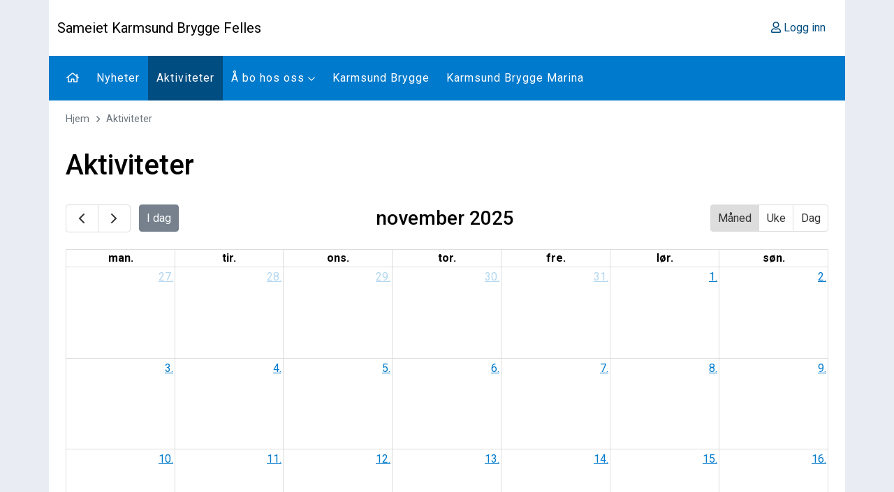

--- FILE ---
content_type: text/html; charset=utf-8
request_url: https://www.karmsundbrygge.no/aktiviteter/
body_size: 4255
content:

<!DOCTYPE html>
<html lang="no">
<head>
  

<meta http-equiv="X-UA-Compatible" content="IE=edge">
<meta http-equiv="Content-Type" content="text/html; charset=UTF-8">
<meta name="viewport" content="width=device-width, initial-scale=1, shrink-to-fit=no">
<meta property="fb:app_id" content="388248708668572" />
<title>Aktiviteter | Sameiet Karmsund Brygge Felles</title>
<meta property="og:type" content="website">
<meta property="og:locale" content="nb_NO">
<meta property="og:site_name" content="Sameiet Karmsund Brygge Felles">
<meta name="title" content="Aktiviteter">
<meta property="og:title" content="Aktiviteter">
<meta property="og:url" content="https://www.karmsundbrygge.no/aktiviteter/">
<meta name="twitter:card" content="summary" />
<meta name="twitter:title" content="Aktiviteter">
<meta name="twitter:url" content="https://www.karmsundbrygge.no/aktiviteter/">

<meta name="theme-color" content="#007acc" />
<meta name="msapplication-navbutton-color" content="#007acc" />
<meta name="apple-mobile-web-app-status-bar-style" content="#007acc" />

<style>
    
</style>

  
  <style>
    img.lazy {
      opacity: 0;
    }

      img.lazy:not(.initial) {
        transition: opacity 1s;
      }

      img.lazy.initial, img.lazy.loaded, img.lazy.error {
        opacity: 1;
      }

      img.lazy:not([src]) {
        visibility: hidden;
      }
  </style>
  <script src="/assets/plugins/jquery/jquery-3.4.1.min.js"></script>
  
  

  
  <link href="https://fonts.googleapis.com/css?family=Roboto:400,500,700" rel="stylesheet">
  <link href="/DependencyHandler.axd?s=L2Fzc2V0cy9wbHVnaW5zL2Jvb3RzdHJhcC9ib290c3RyYXAubWluLmNzczsvY3NzL2Jhc2UuY3NzOy9jc3MvdGVtcGxhdGUuY3NzOy9jc3Mvd2lkZ2V0cy93aWRnZXRzLmNzczsvY3NzL3ZhcmlhYmxlcy5jc3M7&amp;t=Css&amp;cdv=1655471736" type="text/css" rel="stylesheet"/><link href="/DependencyHandler.axd?s=L2Fzc2V0cy9wbHVnaW5zL2ZvbnRhd2Vzb21lL2Nzcy9mb250YXdlc29tZS5taW4uY3NzOy9hc3NldHMvcGx1Z2lucy9mb250YXdlc29tZS9jc3MvYnJhbmRzLm1pbi5jc3M7&amp;t=Css&amp;cdv=1655471736" async="" type="text/css" rel="stylesheet"/><link href="/ThemeCss" async="" type="text/css" rel="stylesheet"/><link href="/DependencyHandler.axd?s=L2Fzc2V0cy9wbHVnaW5zL2ZvbnRhd2Vzb21lL2Nzcy9yZWd1bGFyLm1pbi5jc3M7&amp;t=Css&amp;cdv=1655471736" async="" type="text/css" rel="stylesheet"/><link href="/DependencyHandler.axd?s=[base64]&amp;t=Css&amp;cdv=1655471736" type="text/css" rel="stylesheet"/>
</head>
<body class="site-body page-eventsCalendar">
  
  
<div class="outer-wrapper main-template-boxed container">
  <div class="inner-wrapper menu-template-top">
    <header class="d-block d-lg-none">
      
<nav class="navbar navbar-mobile">
  <div class="container">
    <a class="navbar-brand" href="https://www.karmsundbrygge.no/" title="Forsiden">Sameiet Karmsund Brygge Felles</a>
    <button class="navbar-toggler" type="button" data-bs-toggle="collapse" data-bs-target="#navbarMobile" aria-controls="navbarMobile" aria-expanded="false" aria-label="Vis meny">
      <i class="fa fa-bars"></i>
    </button>
    <div class="collapse navbar-collapse" id="navbarMobile">
      <ul class="nav nav-pills navbar-search-user">
        


  <li class="nav-item">
    <a class="nav-link" href="/login" title="Logg inn">
      <i class="fa fa-user"></i>
      Logg inn
    </a>
  </li>
      </ul>
      <ul class="navbar-nav">
        <li class="nav-item">
          <a class="nav-link" href="https://www.karmsundbrygge.no/" title="Forsiden">
            Forsiden
          </a>
        </li>
            <li class="nav-item ">
              <div class="nav-link-wrapper ">
                <a href="https://www.karmsundbrygge.no/nyheter/" class="nav-link ">
                  Nyheter
                </a>
              </div>
            </li>
            <li class="nav-item selected">
              <div class="nav-link-wrapper active">
                <a href="https://www.karmsundbrygge.no/aktiviteter/" class="nav-link active">
                  Aktiviteter
                </a>
              </div>
            </li>
            <li class="nav-item ">
              <div class="nav-link-wrapper ">
                <a href="https://www.karmsundbrygge.no/&#229;-bo-hos-oss/" class="nav-link ">
                  &#197; bo hos oss
                </a>
                  <button type="button" class="collapse-button" data-bs-toggle="collapse" data-bs-target="#collapse-6083" aria-expanded="false" aria-controls="collapse-6083">
                    <i class="fa fa-chevron-down collapse-arrow"></i>
                  </button>
              </div>
  <div class="collapse " id="collapse-6083">
    <ul class="collapse-menu">
        <li class="nav-item ">
          <div class="nav-link-wrapper ">
            <a href="https://www.karmsundbrygge.no/&#229;-bo-hos-oss/slik-er-det-aa-bo-i-borettslag/" class="nav-link ">
              Slik er det &#229; bo i borettslag
            </a>
          </div>
        </li>
        <li class="nav-item ">
          <div class="nav-link-wrapper ">
            <a href="https://www.karmsundbrygge.no/&#229;-bo-hos-oss/&#229;-bo-hos-oss/" class="nav-link ">
              &#197; bo hos oss
            </a>
          </div>
        </li>
    </ul>
  </div>
            </li>
            <li class="nav-item ">
              <div class="nav-link-wrapper ">
                <a href="https://www.karmsundbrygge.no/karmsund-brygge/" class="nav-link ">
                  Karmsund Brygge
                </a>
              </div>
            </li>
            <li class="nav-item ">
              <div class="nav-link-wrapper ">
                <a href="https://www.karmsundbrygge.no/karmsund-brygge-marina/" class="nav-link ">
                  Karmsund Brygge Marina
                </a>
              </div>
            </li>
      </ul>
    </div>
  </div>
</nav>


    </header>
      <header class="d-none d-lg-block">
        
<div class="">
    <div class="header-upper">
    <div class="container">
      <div class="d-flex flex-row align-items-center ">
        <div class="me-auto">
            <a class="navbar-brand" href="https://www.karmsundbrygge.no/" title="Forsiden">Sameiet Karmsund Brygge Felles</a>
                  </div>
        <ul class="nav nav-pills navbar-search-user flex-shrink-0">
          


  <li class="nav-item">
    <a class="nav-link" href="/login" title="Logg inn">
      <i class="fa fa-user"></i>
      Logg inn
    </a>
  </li>
        </ul>
      </div>
    </div>
  </div>
</div>

<nav class="navbar navbar-top navbar-expand-lg">
  <div class="container">
    <div class="collapse navbar-collapse">
      <ul class="navbar-nav me-auto">
        <li class="nav-item">
          <a class="nav-link" href="https://www.karmsundbrygge.no/" title="Forsiden">
            <i class="fa fa-fw fa-home"></i>
          </a>
        </li>
            <li class="nav-item ">
              <a href="https://www.karmsundbrygge.no/nyheter/" class="nav-link ">
                Nyheter
              </a>
            </li>
            <li class="nav-item ">
              <a href="https://www.karmsundbrygge.no/aktiviteter/" class="nav-link active ">
                Aktiviteter
              </a>
            </li>
            <li class="nav-item dropdown">
              <a href="https://www.karmsundbrygge.no/&#229;-bo-hos-oss/" class="nav-link dropdown-toggle">
                &#197; bo hos oss
                  <i class="fa fa-chevron-down dropdown-arrow"></i>
              </a>
  <ul class="dropdown-menu">
      <li class="dropdown-item-custom ">
        <a href="https://www.karmsundbrygge.no/&#229;-bo-hos-oss/slik-er-det-aa-bo-i-borettslag/" class="dropdown-link ">
          Slik er det &#229; bo i borettslag
        </a>
      </li>
      <li class="dropdown-item-custom ">
        <a href="https://www.karmsundbrygge.no/&#229;-bo-hos-oss/&#229;-bo-hos-oss/" class="dropdown-link ">
          &#197; bo hos oss
        </a>
      </li>
  </ul>
            </li>
            <li class="nav-item ">
              <a href="https://www.karmsundbrygge.no/karmsund-brygge/" class="nav-link ">
                Karmsund Brygge
              </a>
            </li>
            <li class="nav-item ">
              <a href="https://www.karmsundbrygge.no/karmsund-brygge-marina/" class="nav-link ">
                Karmsund Brygge Marina
              </a>
            </li>
      </ul>
    </div>
  </div>
</nav>


      </header>
    <main>
      <div class="container">
        <div class="content-wrapper">
          <div class="breadcrumb-container">
            
    <div class="d-none d-md-block">
      <nav aria-label="breadcrumb">
        <ol class="breadcrumb">
          <li class="breadcrumb-item active" aria-current="page"><a href="https://www.karmsundbrygge.no/" title="Gå til forsiden">Hjem</a></li>
          <li class="breadcrumb-item active" aria-current="page"><a href="https://www.karmsundbrygge.no/aktiviteter/" title="Aktiviteter">Aktiviteter</a></li>
        </ol>
      </nav>
    </div>

          </div>
          <div class="content-container">
            




  <div class="page-header">
    <h1>Aktiviteter</h1>
  </div>

<div id="calendar"></div>






          </div>
        </div>
      </div>
    </main>
    <footer class="footer-container">
      
  <div class="footer-upper">
    <div class="container">
      <ul class="list-unstyled list-inline mb-0 footer-social">
          <li class="list-inline-item">
            <a href="karmsundbrygge" target="_blank" data-bs-toggle="tooltip" data-bs-placement="top" title="Følg oss på Facebook"><i class="fab fa-fw fa-facebook"></i></a>
          </li>
                              </ul>
    </div>
  </div>
<div class="footer-lower">
  <div class="container">
    <div class="d-flex flex-column flex-lg-row">
      <div class="flex-lg-grow-1">
        <ul class="list-unstyled list-inline mb-0">
          <li class="list-inline-item d-block d-md-inline-block">
            
    <a href="https://www.haubo.no/" target="_blank" data-bs-toggle="tooltip" data-bs-placement="top" title="Forretningsf&oslash;rer">Haugesund Boligbyggelag</a>

          </li>
          <li class="list-inline-item d-block d-md-inline-block">
            <a href="https://borettslag.net/personvern" target="_blank" data-bs-toggle="tooltip" data-bs-placement="top" title="Informasjon om Cookies og personvern" rel="nofollow">Cookies og personvern</a>
          </li>
          <li class="list-inline-item d-block d-md-inline-block">
            <a href="/umbraco" data-bs-toggle="tooltip" data-bs-placement="top" title="Adminpanel" rel="nofollow">Admin</a>
          </li>
        </ul>
      </div>
      <div class="ms-lg-auto">
        <a href="https://www.borettslag.net" data-bs-toggle="tooltip" data-bs-placement="top" title="Gå til Borettslag.net" target="_blank" rel="nofollow">Hjemmeside fra Borettslag.net</a>
      </div>
    </div>
  </div>
</div>
    </footer>
    <div class="clearfix"></div>
  </div>
</div>
  <script src="/DependencyHandler.axd?s=L2Fzc2V0cy9wbHVnaW5zL2Jvb3RzdHJhcC9ib290c3RyYXAuYnVuZGxlLm1pbi5qczsvc2NyaXB0cy9zY3JpcHRzLmpzOw&amp;t=Javascript&amp;cdv=1655471736" async="" type="text/javascript"></script><script src="/DependencyHandler.axd?s=[base64]&amp;t=Javascript&amp;cdv=1655471736" type="text/javascript"></script>
  
  
  
  
  <script>
document.addEventListener('DOMContentLoaded', function() {
  var calendarEl = document.getElementById('calendar');
  var calendar = new FullCalendar.Calendar(calendarEl, {
    plugins: ['interaction', 'dayGrid', 'timeGrid', 'rrule' ],
    defaultView: 'dayGridMonth',
    locale: 'nb',
    firstDay: 1,
    weekNumbersWithinDays: true,
    prev: 'fa fa-angle-left',
    next: 'fa fa-angle-right',
    header: {
      left: 'prev,next today',
      center: 'title',
      right: 'dayGridMonth,timeGridWeek,timeGridDay'
    },
    navLinks: true,
    eventLimit: true,
    events: [

    ],
    eventClick: function(info) {
        info.jsEvent.preventDefault(); // don't let the browser navigate
        if (info.event._def.recurringDef != null){
            var date = moment(info.event.start, 'YYYY-MM-DD');
            window.location.href = info.event.url + "?date=" + date.format("YYYY-MM-DD");
        }
        else {
            window.location.href = info.event.url;
        }
    }
  });
  calendar.render();
});
  </script>



  <script>
    window.lazyLoadOptions = {
      elements_selector: ".lazy"
    };
  </script>
  <script async defer src="/assets/plugins/lazyload/lazyload.min.js"></script>
  <!-- Developed by Promsys | https://promsys.no | https://borettslag.net -->
</body>
</html>


--- FILE ---
content_type: text/css; charset=utf-8
request_url: https://www.karmsundbrygge.no/ThemeCss
body_size: -5
content:


:root {
  

  
  --color-main-bg: #e9ecf3;
  --color-font-body: #000;
  --color-primary: #007acc;
  --color-primary-alt: #004d81;
  --color-links: #007acc;
  --color-links-alt: #004d81;
  
  --navbar-bg: #007acc;
  --navbar-color: #fff;
  --navbar-bg-hover: rgba(0,0,0,.2);
  --navbar-bg-active: #004d81;
  
  --footer-bg: #00538b;
  --footer-color: #fff;
}

--- FILE ---
content_type: text/css
request_url: https://www.karmsundbrygge.no/DependencyHandler.axd?s=L2Fzc2V0cy9wbHVnaW5zL2ZvbnRhd2Vzb21lL2Nzcy9yZWd1bGFyLm1pbi5jc3M7&t=Css&cdv=1655471736
body_size: -187
content:

/*!
 * Font Awesome Pro 5.13.0 by @fontawesome - https://fontawesome.com
 * License - https://fontawesome.com/license (Commercial License)
 */
@font-face{font-family:"Font Awesome 5 Pro";font-style:normal;font-weight:400;font-display:block;src:url("/assets/plugins/fontawesome/webfonts/fa-regular-400.eot");src:url("/assets/plugins/fontawesome/webfonts/fa-regular-400.eot?#iefix") format("embedded-opentype"),url("/assets/plugins/fontawesome/webfonts/fa-regular-400.woff2") format("woff2"),url("/assets/plugins/fontawesome/webfonts/fa-regular-400.woff") format("woff"),url("/assets/plugins/fontawesome/webfonts/fa-regular-400.ttf") format("truetype")}.fa,.far{font-family:"Font Awesome 5 Pro";font-weight:400}
